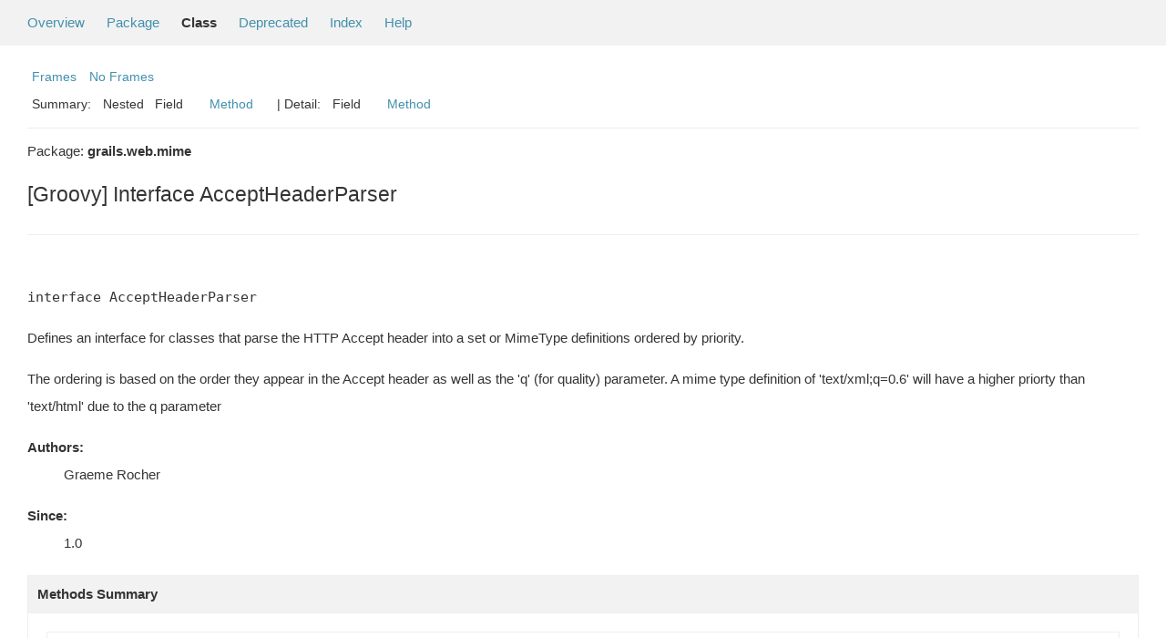

--- FILE ---
content_type: text/html; charset=utf-8
request_url: https://docs.grails.org/5.0.0/api/grails/web/mime/AcceptHeaderParser.html
body_size: -55
content:
<!DOCTYPE html>
<html lang="en">
<head>
    <title>Redirecting...</title>
    <meta http-equiv="refresh" content="0; url=https://grails.apache.org/docs/5.0.0/api/grails/web/mime/AcceptHeaderParser.html"/>
</head>
<body>
<p>This page has moved to <a href="https://grails.apache.org/docs/5.0.0/api/grails/web/mime/AcceptHeaderParser.html">https://grails.apache.org/docs/5.0.0/api/grails/web/mime/AcceptHeaderParser.html</a></p>
</body>
</html>


--- FILE ---
content_type: text/html
request_url: https://grails.apache.org/docs/5.0.0/api/grails/web/mime/AcceptHeaderParser.html
body_size: 2168
content:
<!--

     Licensed to the Apache Software Foundation (ASF) under one
     or more contributor license agreements.  See the NOTICE file
     distributed with this work for additional information
     regarding copyright ownership.  The ASF licenses this file
     to you under the Apache License, Version 2.0 (the
     "License"); you may not use this file except in compliance
     with the License.  You may obtain a copy of the License at

       http://www.apache.org/licenses/LICENSE-2.0

     Unless required by applicable law or agreed to in writing,
     software distributed under the License is distributed on an
     "AS IS" BASIS, WITHOUT WARRANTIES OR CONDITIONS OF ANY
     KIND, either express or implied.  See the License for the
     specific language governing permissions and limitations
     under the License.

-->
<!DOCTYPE HTML PUBLIC "-//W3C//DTD HTML 4.01 Transitional//EN" "http://www.w3.org/TR/html4/loose.dtd">
<!-- **************************************************************** -->
<!-- *  PLEASE KEEP COMPLICATED EXPRESSIONS OUT OF THESE TEMPLATES, * -->
<!-- *  i.e. only iterate & print data where possible. Thanks, Jez. * -->
<!-- **************************************************************** -->

<html>
<head>
    <!-- Generated by groovydoc -->
    <title>AcceptHeaderParser (Grails 5.0.0)</title>
    
    <meta http-equiv="Content-Type" content="text/html; charset=UTF-8">
    <link href="../../../groovy.ico" type="image/x-icon" rel="shortcut icon">
    <link href="../../../groovy.ico" type="image/x-icon" rel="icon">
    <link rel="stylesheet" type="text/css" href="../../../stylesheet.css" title="Style">

    <!-- Matomo -->
    <script>
      var _paq = window._paq = window._paq || [];
      /* tracker methods like "setCustomDimension" should be called before "trackPageView" */
      _paq.push(["setDoNotTrack", true]);
      _paq.push(["disableCookies"]);
      _paq.push(['trackPageView']);
      _paq.push(['enableLinkTracking']);
      (function() {
        var u="https://analytics.apache.org/";
        _paq.push(['setTrackerUrl', u+'matomo.php']);
        _paq.push(['setSiteId', '79']);
        var d=document, g=d.createElement('script'), s=d.getElementsByTagName('script')[0];
        g.async=true; g.src=u+'matomo.js'; s.parentNode.insertBefore(g,s);
      })();
    </script>
    <!-- End Matomo Code -->

<body class="center">
<script type="text/javascript"><!--
if (location.href.indexOf('is-external=true') == -1) {
    parent.document.title="AcceptHeaderParser (Grails 5.0.0)";
}
//-->
</script>
<noscript>
    <div>JavaScript is disabled on your browser.</div>
</noscript>
<!-- ========= START OF TOP NAVBAR ======= -->
<div class="topNav"><a name="navbar_top">
    <!--   -->
</a><a href="#skip-navbar_top" title="Skip navigation links"></a><a name="navbar_top_firstrow">
    <!--   -->
</a>
    <ul class="navList" title="Navigation">
        <li><a href="../../../overview-summary.html">Overview</a></li>
        <li><a href="package-summary.html">Package</a></li>
        <li class="navBarCell1Rev">Class</li>
        <li><a href="../../../deprecated-list.html">Deprecated</a></li>
        <li><a href="../../../index-all.html">Index</a></li>
        <li><a href="../../../help-doc.html">Help</a></li>
    </ul>
</div>

<div class="subNav">
    <div>
        <ul class="navList">
            <li><a href="../../../index.html?grails/web/mime/AcceptHeaderParser" target="_top">Frames</a></li>
            <li><a href="AcceptHeaderParser.html" target="_top">No Frames</a></li>
        </ul>
    </div>
    <div>
        <ul class="subNavList">
            <li>Summary:&nbsp;</li>
            Nested&nbsp;&nbsp;&nbsp;Field&nbsp;&nbsp;&nbsp;&nbsp;&nbsp;&nbsp;<li><a href="#method_summary">Method</a></li>&nbsp;&nbsp;&nbsp;
        </ul>
        <ul class="subNavList">
            <li>&nbsp;|&nbsp;Detail:&nbsp;</li>
            Field&nbsp;&nbsp;&nbsp;&nbsp;&nbsp;&nbsp;<li><a href="#method_detail">Method</a></li>&nbsp;&nbsp;&nbsp;
        </ul>
    </div>
    <a name="skip-navbar_top">
        <!--   -->
    </a></div>
<!-- ========= END OF TOP NAVBAR ========= -->

<!-- ======== START OF CLASS DATA ======== -->
<div class="header">

    <div class="subTitle">Package: <strong>grails.web.mime</strong></div>

    <h2 title="[Groovy] Interface AcceptHeaderParser" class="title">[Groovy] Interface AcceptHeaderParser</h2>
</div>
<div class="contentContainer">
<ul class="inheritance">

</ul>
<div class="description">
    <ul class="blockList">
        <li class="blockList">

            <!-- todo: direct known subclasses -->
            <hr>
            <br>

<pre>interface AcceptHeaderParser</pre>

    <p> <p>Defines an interface for classes that parse the HTTP Accept header into a set or MimeType definitions ordered by
 priority.

 <p>The ordering is based on the order they appear in the Accept header as well as the 'q' (for quality) parameter. A mime type definition of 'text/xml;q=0.6' will
  have a higher priorty than 'text/html' due to the q parameter <DL><DT><B>Authors:</B></DT><DD>Graeme Rocher</DD></DL><DL><DT><B>Since:</B></DT><DD>1.0</DD></DL></p>

          </li>
    </ul>
</div>

<div class="summary">
    <ul class="blockList">
        <li class="blockList">
        <!-- =========== NESTED CLASS SUMMARY =========== -->
        

        <!-- =========== ENUM CONSTANT SUMMARY =========== -->
        
        <!-- =========== FIELD SUMMARY =========== -->
        

        <!-- =========== PROPERTY SUMMARY =========== -->
        

        <!-- =========== ELEMENT SUMMARY =========== -->
        

        

        
        <!-- ========== METHOD SUMMARY =========== -->
        <ul class="blockList">
            
            <li class="blockList"><a name="method_summary"><!--   --></a>
                    <h3>Methods Summary</h3>
                    <ul class="blockList">
                    <table class="overviewSummary" border="0" cellpadding="3" cellspacing="0" summary="Methods Summary table">
                        <caption><span>Methods</span><span class="tabEnd">&nbsp;</span></caption>
                        <tr>
                            <th class="colFirst" scope="col">Type Params</th>
                            <th class="colLast" scope="col">Return Type</th>
                            <th class="colLast" scope="col">Name and description</th>
                        </tr>
                        
                        <tr class="altColor">
                            <td class="colFirst"><code></code></td>
                            <td class="colLast"><code>abstract&nbsp;<a href='../../../grails/web/mime/MimeType.html'>MimeType</a>[]</code></td>
                            <td class="colLast"><code><strong><a href="#parse(java.lang.String)">parse</a></strong>(java.lang.String header)</code><br>Parses an Accept header into an ordered array of MimeType definitions</td>
                        </tr>
                        
                        <tr class="rowColor">
                            <td class="colFirst"><code></code></td>
                            <td class="colLast"><code>abstract&nbsp;<a href='../../../grails/web/mime/MimeType.html'>MimeType</a>[]</code></td>
                            <td class="colLast"><code><strong><a href="#parse(java.lang.String, grails.web.mime.MimeType)">parse</a></strong>(java.lang.String header, <a href='../../../grails/web/mime/MimeType.html'>MimeType</a> fallbackMimeType)</code><br>Parses an Accept header into an ordered array of MimeType definitions</td>
                        </tr>
                        
                    </table>
                   </ul>
              </li>
            
        </ul>
        
    </li>
    </ul>
</div>

<div class="details">
    <ul class="blockList">
        <li class="blockList">
           

            

            

            

            


            
            <!-- =========== METHOD DETAIL =========== -->
            <ul class="blockList">
                <li class="blockList"><a name="method_detail">
                    <!--   -->
                </a>
                    <h3>Method Detail</h3>
                    
                        <a name="parse(java.lang.String)"><!-- --></a>
                        <ul class="blockListLast">
                            <li class="blockList">
                                <h4>abstract&nbsp;<a href='../../../grails/web/mime/MimeType.html'>MimeType</a>[] <strong>parse</strong>(java.lang.String header)</h4>
                                <p> Parses an Accept header into an ordered array of MimeType definitions</p>
                            </li>
                        </ul>
                    
                        <a name="parse(java.lang.String, grails.web.mime.MimeType)"><!-- --></a>
                        <ul class="blockListLast">
                            <li class="blockList">
                                <h4>abstract&nbsp;<a href='../../../grails/web/mime/MimeType.html'>MimeType</a>[] <strong>parse</strong>(java.lang.String header, <a href='../../../grails/web/mime/MimeType.html'>MimeType</a> fallbackMimeType)</h4>
                                <p> Parses an Accept header into an ordered array of MimeType definitions</p>
                            </li>
                        </ul>
                    
                </li>
            </ul>
            
        </li>
    </ul>
</div>

<!-- ========= END OF CLASS DATA ========= -->
<!-- ======= START OF BOTTOM NAVBAR ====== -->
<div class="bottomNav"><a name="navbar_bottom">
    <!--   -->
</a><a href="#skip-navbar_bottom" title="Skip navigation links"></a><a name="navbar_bottom_firstrow">
    <!--   -->
</a>
    <ul class="navList" title="Navigation">
        <li><a href="../../../overview-summary.html">Overview</a></li>
        <li><a href="package-summary.html">Package</a></li>
        <li class="navBarCell1Rev">Class</li>
        <li><a href="../../../deprecated-list.html">Deprecated</a></li>
        <li><a href="../../../index-all.html">Index</a></li>
        <li><a href="../../../help-doc.html">Help</a></li>
    </ul>
</div>

<div class="subNav">
    <div>
        <ul class="navList">
            <li><a href="../../../index.html?grails/web/mime/AcceptHeaderParser" target="_top">Frames</a></li>
            <li><a href="AcceptHeaderParser.html" target="_top">No Frames</a></li>
        </ul>
    </div>
    <div>
        <ul class="subNavList">
            <li>Summary:&nbsp;</li>
            Nested&nbsp;&nbsp;&nbsp;Field&nbsp;&nbsp;&nbsp;&nbsp;&nbsp;&nbsp;<li><a href="#method_summary">Method</a></li>&nbsp;&nbsp;&nbsp;
        </ul>
        <ul class="subNavList">
            <li>&nbsp;|&nbsp;Detail:&nbsp;</li>
            Field&nbsp;&nbsp;&nbsp;&nbsp;&nbsp;&nbsp;<li><a href="#method_detail">Method</a></li>&nbsp;&nbsp;&nbsp;
        </ul>
    </div>
    <p>Groovy Documentation</p>
    <a name="skip-navbar_bottom">
        <!--   -->
    </a>
    </div>
</div>
<!-- ======== END OF BOTTOM NAVBAR ======= -->
</body>
</html>
